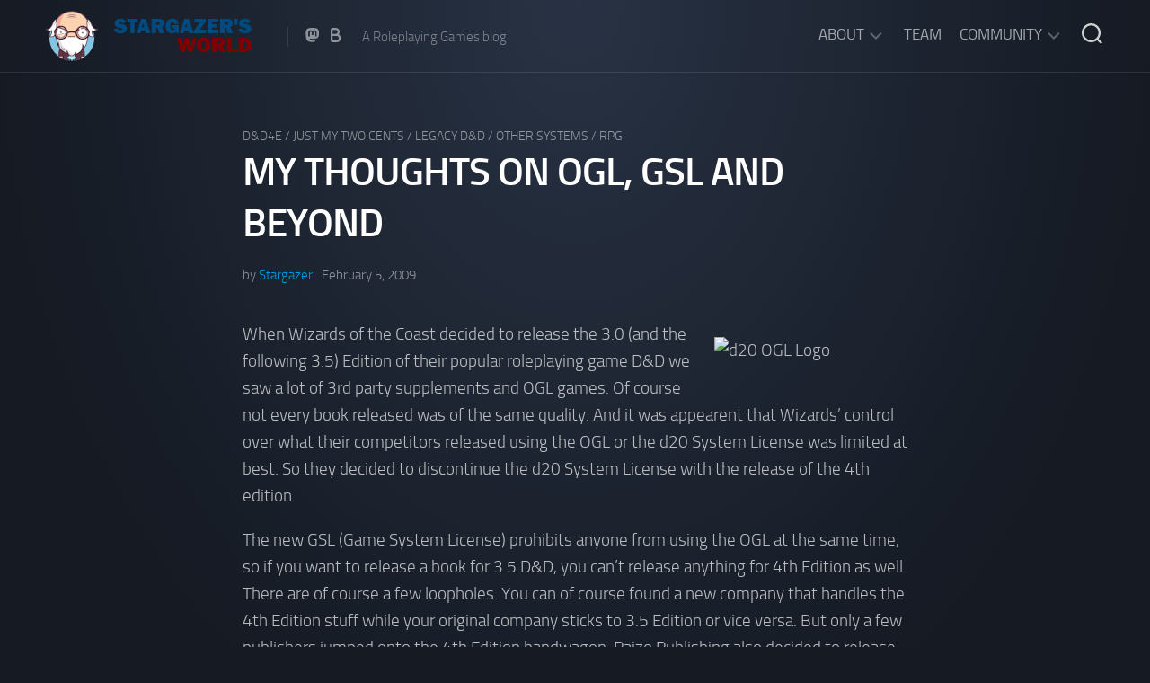

--- FILE ---
content_type: text/html; charset=UTF-8
request_url: https://stargazersworld.com/2009/02/05/my-thoughts-on-ogl-gsl-and-beyond/
body_size: 84538
content:
<!DOCTYPE html> 
<html class="no-js" lang="en-US">

<head>
	<meta charset="UTF-8">
	<meta name="viewport" content="width=device-width, initial-scale=1.0">
	<link rel="profile" href="https://gmpg.org/xfn/11">
		<link rel="pingback" href="https://stargazersworld.com/wordpress/xmlrpc.php">
		
	<title>My thoughts on OGL, GSL and beyond &#8211; Stargazer&#039;s World</title>
<meta name='robots' content='max-image-preview:large' />
<script>document.documentElement.className = document.documentElement.className.replace("no-js","js");</script>
<link rel="alternate" type="application/rss+xml" title="Stargazer&#039;s World &raquo; Feed" href="https://stargazersworld.com/feed/" />
<link rel="alternate" type="application/rss+xml" title="Stargazer&#039;s World &raquo; Comments Feed" href="https://stargazersworld.com/comments/feed/" />
<link rel="alternate" type="application/rss+xml" title="Stargazer&#039;s World &raquo; My thoughts on OGL, GSL and beyond Comments Feed" href="https://stargazersworld.com/2009/02/05/my-thoughts-on-ogl-gsl-and-beyond/feed/" />
<link rel="alternate" title="oEmbed (JSON)" type="application/json+oembed" href="https://stargazersworld.com/wp-json/oembed/1.0/embed?url=https%3A%2F%2Fstargazersworld.com%2F2009%2F02%2F05%2Fmy-thoughts-on-ogl-gsl-and-beyond%2F" />
<link rel="alternate" title="oEmbed (XML)" type="text/xml+oembed" href="https://stargazersworld.com/wp-json/oembed/1.0/embed?url=https%3A%2F%2Fstargazersworld.com%2F2009%2F02%2F05%2Fmy-thoughts-on-ogl-gsl-and-beyond%2F&#038;format=xml" />
<style id='wp-img-auto-sizes-contain-inline-css' type='text/css'>
img:is([sizes=auto i],[sizes^="auto," i]){contain-intrinsic-size:3000px 1500px}
/*# sourceURL=wp-img-auto-sizes-contain-inline-css */
</style>
<link rel='stylesheet' id='crayon-css' href='https://stargazersworld.com/wordpress/wp-content/plugins/crayon-syntax-highlighter/css/min/crayon.min.css?ver=_2.7.2_beta' type='text/css' media='all' />
<style id='wp-emoji-styles-inline-css' type='text/css'>

	img.wp-smiley, img.emoji {
		display: inline !important;
		border: none !important;
		box-shadow: none !important;
		height: 1em !important;
		width: 1em !important;
		margin: 0 0.07em !important;
		vertical-align: -0.1em !important;
		background: none !important;
		padding: 0 !important;
	}
/*# sourceURL=wp-emoji-styles-inline-css */
</style>
<style id='wp-block-library-inline-css' type='text/css'>
:root{--wp-block-synced-color:#7a00df;--wp-block-synced-color--rgb:122,0,223;--wp-bound-block-color:var(--wp-block-synced-color);--wp-editor-canvas-background:#ddd;--wp-admin-theme-color:#007cba;--wp-admin-theme-color--rgb:0,124,186;--wp-admin-theme-color-darker-10:#006ba1;--wp-admin-theme-color-darker-10--rgb:0,107,160.5;--wp-admin-theme-color-darker-20:#005a87;--wp-admin-theme-color-darker-20--rgb:0,90,135;--wp-admin-border-width-focus:2px}@media (min-resolution:192dpi){:root{--wp-admin-border-width-focus:1.5px}}.wp-element-button{cursor:pointer}:root .has-very-light-gray-background-color{background-color:#eee}:root .has-very-dark-gray-background-color{background-color:#313131}:root .has-very-light-gray-color{color:#eee}:root .has-very-dark-gray-color{color:#313131}:root .has-vivid-green-cyan-to-vivid-cyan-blue-gradient-background{background:linear-gradient(135deg,#00d084,#0693e3)}:root .has-purple-crush-gradient-background{background:linear-gradient(135deg,#34e2e4,#4721fb 50%,#ab1dfe)}:root .has-hazy-dawn-gradient-background{background:linear-gradient(135deg,#faaca8,#dad0ec)}:root .has-subdued-olive-gradient-background{background:linear-gradient(135deg,#fafae1,#67a671)}:root .has-atomic-cream-gradient-background{background:linear-gradient(135deg,#fdd79a,#004a59)}:root .has-nightshade-gradient-background{background:linear-gradient(135deg,#330968,#31cdcf)}:root .has-midnight-gradient-background{background:linear-gradient(135deg,#020381,#2874fc)}:root{--wp--preset--font-size--normal:16px;--wp--preset--font-size--huge:42px}.has-regular-font-size{font-size:1em}.has-larger-font-size{font-size:2.625em}.has-normal-font-size{font-size:var(--wp--preset--font-size--normal)}.has-huge-font-size{font-size:var(--wp--preset--font-size--huge)}:root .has-text-align-center{text-align:center}:root .has-text-align-left{text-align:left}:root .has-text-align-right{text-align:right}.has-fit-text{white-space:nowrap!important}#end-resizable-editor-section{display:none}.aligncenter{clear:both}.items-justified-left{justify-content:flex-start}.items-justified-center{justify-content:center}.items-justified-right{justify-content:flex-end}.items-justified-space-between{justify-content:space-between}.screen-reader-text{word-wrap:normal!important;border:0;clip-path:inset(50%);height:1px;margin:-1px;overflow:hidden;padding:0;position:absolute;width:1px}.screen-reader-text:focus{background-color:#ddd;clip-path:none;color:#444;display:block;font-size:1em;height:auto;left:5px;line-height:normal;padding:15px 23px 14px;text-decoration:none;top:5px;width:auto;z-index:100000}html :where(.has-border-color){border-style:solid}html :where([style*=border-top-color]){border-top-style:solid}html :where([style*=border-right-color]){border-right-style:solid}html :where([style*=border-bottom-color]){border-bottom-style:solid}html :where([style*=border-left-color]){border-left-style:solid}html :where([style*=border-width]){border-style:solid}html :where([style*=border-top-width]){border-top-style:solid}html :where([style*=border-right-width]){border-right-style:solid}html :where([style*=border-bottom-width]){border-bottom-style:solid}html :where([style*=border-left-width]){border-left-style:solid}html :where(img[class*=wp-image-]){height:auto;max-width:100%}:where(figure){margin:0 0 1em}html :where(.is-position-sticky){--wp-admin--admin-bar--position-offset:var(--wp-admin--admin-bar--height,0px)}@media screen and (max-width:600px){html :where(.is-position-sticky){--wp-admin--admin-bar--position-offset:0px}}

/*# sourceURL=wp-block-library-inline-css */
</style><style id='global-styles-inline-css' type='text/css'>
:root{--wp--preset--aspect-ratio--square: 1;--wp--preset--aspect-ratio--4-3: 4/3;--wp--preset--aspect-ratio--3-4: 3/4;--wp--preset--aspect-ratio--3-2: 3/2;--wp--preset--aspect-ratio--2-3: 2/3;--wp--preset--aspect-ratio--16-9: 16/9;--wp--preset--aspect-ratio--9-16: 9/16;--wp--preset--color--black: #000000;--wp--preset--color--cyan-bluish-gray: #abb8c3;--wp--preset--color--white: #ffffff;--wp--preset--color--pale-pink: #f78da7;--wp--preset--color--vivid-red: #cf2e2e;--wp--preset--color--luminous-vivid-orange: #ff6900;--wp--preset--color--luminous-vivid-amber: #fcb900;--wp--preset--color--light-green-cyan: #7bdcb5;--wp--preset--color--vivid-green-cyan: #00d084;--wp--preset--color--pale-cyan-blue: #8ed1fc;--wp--preset--color--vivid-cyan-blue: #0693e3;--wp--preset--color--vivid-purple: #9b51e0;--wp--preset--gradient--vivid-cyan-blue-to-vivid-purple: linear-gradient(135deg,rgb(6,147,227) 0%,rgb(155,81,224) 100%);--wp--preset--gradient--light-green-cyan-to-vivid-green-cyan: linear-gradient(135deg,rgb(122,220,180) 0%,rgb(0,208,130) 100%);--wp--preset--gradient--luminous-vivid-amber-to-luminous-vivid-orange: linear-gradient(135deg,rgb(252,185,0) 0%,rgb(255,105,0) 100%);--wp--preset--gradient--luminous-vivid-orange-to-vivid-red: linear-gradient(135deg,rgb(255,105,0) 0%,rgb(207,46,46) 100%);--wp--preset--gradient--very-light-gray-to-cyan-bluish-gray: linear-gradient(135deg,rgb(238,238,238) 0%,rgb(169,184,195) 100%);--wp--preset--gradient--cool-to-warm-spectrum: linear-gradient(135deg,rgb(74,234,220) 0%,rgb(151,120,209) 20%,rgb(207,42,186) 40%,rgb(238,44,130) 60%,rgb(251,105,98) 80%,rgb(254,248,76) 100%);--wp--preset--gradient--blush-light-purple: linear-gradient(135deg,rgb(255,206,236) 0%,rgb(152,150,240) 100%);--wp--preset--gradient--blush-bordeaux: linear-gradient(135deg,rgb(254,205,165) 0%,rgb(254,45,45) 50%,rgb(107,0,62) 100%);--wp--preset--gradient--luminous-dusk: linear-gradient(135deg,rgb(255,203,112) 0%,rgb(199,81,192) 50%,rgb(65,88,208) 100%);--wp--preset--gradient--pale-ocean: linear-gradient(135deg,rgb(255,245,203) 0%,rgb(182,227,212) 50%,rgb(51,167,181) 100%);--wp--preset--gradient--electric-grass: linear-gradient(135deg,rgb(202,248,128) 0%,rgb(113,206,126) 100%);--wp--preset--gradient--midnight: linear-gradient(135deg,rgb(2,3,129) 0%,rgb(40,116,252) 100%);--wp--preset--font-size--small: 13px;--wp--preset--font-size--medium: 20px;--wp--preset--font-size--large: 36px;--wp--preset--font-size--x-large: 42px;--wp--preset--spacing--20: 0.44rem;--wp--preset--spacing--30: 0.67rem;--wp--preset--spacing--40: 1rem;--wp--preset--spacing--50: 1.5rem;--wp--preset--spacing--60: 2.25rem;--wp--preset--spacing--70: 3.38rem;--wp--preset--spacing--80: 5.06rem;--wp--preset--shadow--natural: 6px 6px 9px rgba(0, 0, 0, 0.2);--wp--preset--shadow--deep: 12px 12px 50px rgba(0, 0, 0, 0.4);--wp--preset--shadow--sharp: 6px 6px 0px rgba(0, 0, 0, 0.2);--wp--preset--shadow--outlined: 6px 6px 0px -3px rgb(255, 255, 255), 6px 6px rgb(0, 0, 0);--wp--preset--shadow--crisp: 6px 6px 0px rgb(0, 0, 0);}:where(.is-layout-flex){gap: 0.5em;}:where(.is-layout-grid){gap: 0.5em;}body .is-layout-flex{display: flex;}.is-layout-flex{flex-wrap: wrap;align-items: center;}.is-layout-flex > :is(*, div){margin: 0;}body .is-layout-grid{display: grid;}.is-layout-grid > :is(*, div){margin: 0;}:where(.wp-block-columns.is-layout-flex){gap: 2em;}:where(.wp-block-columns.is-layout-grid){gap: 2em;}:where(.wp-block-post-template.is-layout-flex){gap: 1.25em;}:where(.wp-block-post-template.is-layout-grid){gap: 1.25em;}.has-black-color{color: var(--wp--preset--color--black) !important;}.has-cyan-bluish-gray-color{color: var(--wp--preset--color--cyan-bluish-gray) !important;}.has-white-color{color: var(--wp--preset--color--white) !important;}.has-pale-pink-color{color: var(--wp--preset--color--pale-pink) !important;}.has-vivid-red-color{color: var(--wp--preset--color--vivid-red) !important;}.has-luminous-vivid-orange-color{color: var(--wp--preset--color--luminous-vivid-orange) !important;}.has-luminous-vivid-amber-color{color: var(--wp--preset--color--luminous-vivid-amber) !important;}.has-light-green-cyan-color{color: var(--wp--preset--color--light-green-cyan) !important;}.has-vivid-green-cyan-color{color: var(--wp--preset--color--vivid-green-cyan) !important;}.has-pale-cyan-blue-color{color: var(--wp--preset--color--pale-cyan-blue) !important;}.has-vivid-cyan-blue-color{color: var(--wp--preset--color--vivid-cyan-blue) !important;}.has-vivid-purple-color{color: var(--wp--preset--color--vivid-purple) !important;}.has-black-background-color{background-color: var(--wp--preset--color--black) !important;}.has-cyan-bluish-gray-background-color{background-color: var(--wp--preset--color--cyan-bluish-gray) !important;}.has-white-background-color{background-color: var(--wp--preset--color--white) !important;}.has-pale-pink-background-color{background-color: var(--wp--preset--color--pale-pink) !important;}.has-vivid-red-background-color{background-color: var(--wp--preset--color--vivid-red) !important;}.has-luminous-vivid-orange-background-color{background-color: var(--wp--preset--color--luminous-vivid-orange) !important;}.has-luminous-vivid-amber-background-color{background-color: var(--wp--preset--color--luminous-vivid-amber) !important;}.has-light-green-cyan-background-color{background-color: var(--wp--preset--color--light-green-cyan) !important;}.has-vivid-green-cyan-background-color{background-color: var(--wp--preset--color--vivid-green-cyan) !important;}.has-pale-cyan-blue-background-color{background-color: var(--wp--preset--color--pale-cyan-blue) !important;}.has-vivid-cyan-blue-background-color{background-color: var(--wp--preset--color--vivid-cyan-blue) !important;}.has-vivid-purple-background-color{background-color: var(--wp--preset--color--vivid-purple) !important;}.has-black-border-color{border-color: var(--wp--preset--color--black) !important;}.has-cyan-bluish-gray-border-color{border-color: var(--wp--preset--color--cyan-bluish-gray) !important;}.has-white-border-color{border-color: var(--wp--preset--color--white) !important;}.has-pale-pink-border-color{border-color: var(--wp--preset--color--pale-pink) !important;}.has-vivid-red-border-color{border-color: var(--wp--preset--color--vivid-red) !important;}.has-luminous-vivid-orange-border-color{border-color: var(--wp--preset--color--luminous-vivid-orange) !important;}.has-luminous-vivid-amber-border-color{border-color: var(--wp--preset--color--luminous-vivid-amber) !important;}.has-light-green-cyan-border-color{border-color: var(--wp--preset--color--light-green-cyan) !important;}.has-vivid-green-cyan-border-color{border-color: var(--wp--preset--color--vivid-green-cyan) !important;}.has-pale-cyan-blue-border-color{border-color: var(--wp--preset--color--pale-cyan-blue) !important;}.has-vivid-cyan-blue-border-color{border-color: var(--wp--preset--color--vivid-cyan-blue) !important;}.has-vivid-purple-border-color{border-color: var(--wp--preset--color--vivid-purple) !important;}.has-vivid-cyan-blue-to-vivid-purple-gradient-background{background: var(--wp--preset--gradient--vivid-cyan-blue-to-vivid-purple) !important;}.has-light-green-cyan-to-vivid-green-cyan-gradient-background{background: var(--wp--preset--gradient--light-green-cyan-to-vivid-green-cyan) !important;}.has-luminous-vivid-amber-to-luminous-vivid-orange-gradient-background{background: var(--wp--preset--gradient--luminous-vivid-amber-to-luminous-vivid-orange) !important;}.has-luminous-vivid-orange-to-vivid-red-gradient-background{background: var(--wp--preset--gradient--luminous-vivid-orange-to-vivid-red) !important;}.has-very-light-gray-to-cyan-bluish-gray-gradient-background{background: var(--wp--preset--gradient--very-light-gray-to-cyan-bluish-gray) !important;}.has-cool-to-warm-spectrum-gradient-background{background: var(--wp--preset--gradient--cool-to-warm-spectrum) !important;}.has-blush-light-purple-gradient-background{background: var(--wp--preset--gradient--blush-light-purple) !important;}.has-blush-bordeaux-gradient-background{background: var(--wp--preset--gradient--blush-bordeaux) !important;}.has-luminous-dusk-gradient-background{background: var(--wp--preset--gradient--luminous-dusk) !important;}.has-pale-ocean-gradient-background{background: var(--wp--preset--gradient--pale-ocean) !important;}.has-electric-grass-gradient-background{background: var(--wp--preset--gradient--electric-grass) !important;}.has-midnight-gradient-background{background: var(--wp--preset--gradient--midnight) !important;}.has-small-font-size{font-size: var(--wp--preset--font-size--small) !important;}.has-medium-font-size{font-size: var(--wp--preset--font-size--medium) !important;}.has-large-font-size{font-size: var(--wp--preset--font-size--large) !important;}.has-x-large-font-size{font-size: var(--wp--preset--font-size--x-large) !important;}
/*# sourceURL=global-styles-inline-css */
</style>

<style id='classic-theme-styles-inline-css' type='text/css'>
.wp-block-button__link{background-color:#32373c;border-radius:9999px;box-shadow:none;color:#fff;font-size:1.125em;padding:calc(.667em + 2px) calc(1.333em + 2px);text-decoration:none}.wp-block-file__button{background:#32373c;color:#fff}.wp-block-accordion-heading{margin:0}.wp-block-accordion-heading__toggle{background-color:inherit!important;color:inherit!important}.wp-block-accordion-heading__toggle:not(:focus-visible){outline:none}.wp-block-accordion-heading__toggle:focus,.wp-block-accordion-heading__toggle:hover{background-color:inherit!important;border:none;box-shadow:none;color:inherit;padding:var(--wp--preset--spacing--20,1em) 0;text-decoration:none}.wp-block-accordion-heading__toggle:focus-visible{outline:auto;outline-offset:0}
/*# sourceURL=https://stargazersworld.com/wordpress/wp-content/plugins/gutenberg/build/styles/block-library/classic.css */
</style>
<link rel='stylesheet' id='mpp_gutenberg-css' href='https://stargazersworld.com/wordpress/wp-content/plugins/profile-builder/add-ons-free/user-profile-picture/dist/blocks.style.build.css?ver=2.6.0' type='text/css' media='all' />
<link rel='stylesheet' id='incolor-style-css' href='https://stargazersworld.com/wordpress/wp-content/themes/incolor/style.css?ver=6.9' type='text/css' media='all' />
<link rel='stylesheet' id='incolor-responsive-css' href='https://stargazersworld.com/wordpress/wp-content/themes/incolor/responsive.css?ver=6.9' type='text/css' media='all' />
<link rel='stylesheet' id='incolor-font-awesome-css' href='https://stargazersworld.com/wordpress/wp-content/themes/incolor/fonts/all.min.css?ver=6.9' type='text/css' media='all' />
<link rel='stylesheet' id='slb_core-css' href='https://stargazersworld.com/wordpress/wp-content/plugins/simple-lightbox/client/css/app.css?ver=2.9.4' type='text/css' media='all' />
<link rel='stylesheet' id='wppb_stylesheet-css' href='https://stargazersworld.com/wordpress/wp-content/plugins/profile-builder/assets/css/style-front-end.css?ver=3.15.2' type='text/css' media='all' />
<script type="text/javascript" src="https://stargazersworld.com/wordpress/wp-includes/js/jquery/jquery.min.js?ver=3.7.1" id="jquery-core-js"></script>
<script type="text/javascript" src="https://stargazersworld.com/wordpress/wp-includes/js/jquery/jquery-migrate.min.js?ver=3.4.1" id="jquery-migrate-js"></script>
<script type="text/javascript" id="crayon_js-js-extra">
/* <![CDATA[ */
var CrayonSyntaxSettings = {"version":"_2.7.2_beta","is_admin":"0","ajaxurl":"https://stargazersworld.com/wordpress/wp-admin/admin-ajax.php","prefix":"crayon-","setting":"crayon-setting","selected":"crayon-setting-selected","changed":"crayon-setting-changed","special":"crayon-setting-special","orig_value":"data-orig-value","debug":""};
var CrayonSyntaxStrings = {"copy":"Press %s to Copy, %s to Paste","minimize":"Click To Expand Code"};
//# sourceURL=crayon_js-js-extra
/* ]]> */
</script>
<script type="text/javascript" src="https://stargazersworld.com/wordpress/wp-content/plugins/crayon-syntax-highlighter/js/min/crayon.min.js?ver=_2.7.2_beta" id="crayon_js-js"></script>
<script type="text/javascript" src="https://stargazersworld.com/wordpress/wp-content/themes/incolor/js/slick.min.js?ver=6.9" id="incolor-slick-js"></script>
<link rel="https://api.w.org/" href="https://stargazersworld.com/wp-json/" /><link rel="alternate" title="JSON" type="application/json" href="https://stargazersworld.com/wp-json/wp/v2/posts/610" /><link rel="EditURI" type="application/rsd+xml" title="RSD" href="https://stargazersworld.com/wordpress/xmlrpc.php?rsd" />
<meta name="generator" content="WordPress 6.9" />
<link rel="canonical" href="https://stargazersworld.com/2009/02/05/my-thoughts-on-ogl-gsl-and-beyond/" />
<link rel='shortlink' href='https://stargazersworld.com/?p=610' />
<!-- HFCM by 99 Robots - Snippet # 1: Mastodon -->
<link rel="me" href="https://dice.camp/@LordStargazer">
<!-- /end HFCM by 99 Robots -->
<style type="text/css">
.avatar {vertical-align:middle; margin-right:5px;}
.credit {font-size: 50%;}
</style>
		<link rel="icon" href="https://stargazersworld.com/wordpress/wp-content/uploads/2021/12/cropped-109748627_2766647866899454_3391340902339927156_n-48x48.jpg" sizes="32x32" />
<link rel="icon" href="https://stargazersworld.com/wordpress/wp-content/uploads/2021/12/cropped-109748627_2766647866899454_3391340902339927156_n-200x200.jpg" sizes="192x192" />
<link rel="apple-touch-icon" href="https://stargazersworld.com/wordpress/wp-content/uploads/2021/12/cropped-109748627_2766647866899454_3391340902339927156_n-200x200.jpg" />
<meta name="msapplication-TileImage" content="https://stargazersworld.com/wordpress/wp-content/uploads/2021/12/cropped-109748627_2766647866899454_3391340902339927156_n-300x300.jpg" />
<style id="kirki-inline-styles"></style></head>

<body class="wp-singular post-template-default single single-post postid-610 single-format-standard wp-custom-logo wp-theme-incolor col-1c full-width mobile-menu skew-active logged-out">


<a class="skip-link screen-reader-text" href="#page">Skip to content</a>

<div id="wrapper">

	<div id="wrapper-bg"></div>
	
	<header id="header" class="hide-on-scroll-down nav-menu-dropdown-left">

		<div class="group pad">
			<p class="site-title"><a href="https://stargazersworld.com/" rel="home"><img src="https://stargazersworld.com/wordpress/wp-content/uploads/2024/07/sgw250.png" alt="Stargazer&#039;s World"></a></p>
							<ul class="social-links"><li><a rel="nofollow" class="social-tooltip" title="Mastodon" href="https://social.vivaldi.net/@LordStargazer" ><i class="fab fa-mastodon" ></i></a></li><li><a rel="nofollow" class="social-tooltip" title="Blue Sky" href="https://bsky.app/profile/lordstargazer.com" ><i class="fab fa-b" ></i></a></li></ul>										<p class="site-description">A Roleplaying Games blog</p>
						
			<div id="header-right">
			
									<div id="wrap-nav-header" class="wrap-nav">
								<nav id="nav-header-nav" class="main-navigation nav-menu">
			<button class="menu-toggle" aria-controls="primary-menu" aria-expanded="false">
				<span class="screen-reader-text">Expand Menu</span><div class="menu-toggle-icon"><span></span><span></span><span></span></div>			</button>
			<div class="menu-main-container"><ul id="nav-header" class="menu"><li id="menu-item-6900" class="menu-item menu-item-type-custom menu-item-object-custom menu-item-has-children menu-item-6900"><span class="menu-item-wrapper has-arrow"><a href="#">About</a><button onClick="alxMediaMenu.toggleItem(this)"><span class="screen-reader-text">Toggle Child Menu</span><svg class="svg-icon" aria-hidden="true" role="img" focusable="false" xmlns="http://www.w3.org/2000/svg" width="14" height="8" viewBox="0 0 20 12"><polygon fill="" fill-rule="evenodd" points="1319.899 365.778 1327.678 358 1329.799 360.121 1319.899 370.021 1310 360.121 1312.121 358" transform="translate(-1310 -358)"></polygon></svg></button></span>
<ul class="sub-menu">
	<li id="menu-item-6894" class="menu-item menu-item-type-post_type menu-item-object-page menu-item-6894"><span class="menu-item-wrapper"><a href="https://stargazersworld.com/about/">About SGW</a></span></li>
	<li id="menu-item-6893" class="menu-item menu-item-type-post_type menu-item-object-page menu-item-6893"><span class="menu-item-wrapper"><a href="https://stargazersworld.com/about/legal-information/">Legal Information</a></span></li>
	<li id="menu-item-15019" class="menu-item menu-item-type-post_type menu-item-object-page menu-item-15019"><span class="menu-item-wrapper"><a href="https://stargazersworld.com/about/privacy-policy/">Privacy Policy</a></span></li>
</ul>
</li>
<li id="menu-item-6891" class="menu-item menu-item-type-post_type menu-item-object-page menu-item-6891"><span class="menu-item-wrapper"><a href="https://stargazersworld.com/about/team/">Team</a></span></li>
<li id="menu-item-6896" class="menu-item menu-item-type-custom menu-item-object-custom menu-item-has-children menu-item-6896"><span class="menu-item-wrapper has-arrow"><a href="#">Community</a><button onClick="alxMediaMenu.toggleItem(this)"><span class="screen-reader-text">Toggle Child Menu</span><svg class="svg-icon" aria-hidden="true" role="img" focusable="false" xmlns="http://www.w3.org/2000/svg" width="14" height="8" viewBox="0 0 20 12"><polygon fill="" fill-rule="evenodd" points="1319.899 365.778 1327.678 358 1329.799 360.121 1319.899 370.021 1310 360.121 1312.121 358" transform="translate(-1310 -358)"></polygon></svg></button></span>
<ul class="sub-menu">
	<li id="menu-item-6890" class="menu-item menu-item-type-post_type menu-item-object-page menu-item-6890"><span class="menu-item-wrapper"><a href="https://stargazersworld.com/discord/">Discord chat</a></span></li>
</ul>
</li>
</ul></div>		</nav>
							</div>
								
									<div id="wrap-nav-mobile" class="wrap-nav">
								<nav id="nav-mobile-nav" class="main-navigation nav-menu">
			<button class="menu-toggle" aria-controls="primary-menu" aria-expanded="false">
				<span class="screen-reader-text">Expand Menu</span><div class="menu-toggle-icon"><span></span><span></span><span></span></div>			</button>
			<div class="menu-main-container"><ul id="nav-mobile" class="menu"><li class="menu-item menu-item-type-custom menu-item-object-custom menu-item-has-children menu-item-6900"><span class="menu-item-wrapper has-arrow"><a href="#">About</a><button onClick="alxMediaMenu.toggleItem(this)"><span class="screen-reader-text">Toggle Child Menu</span><svg class="svg-icon" aria-hidden="true" role="img" focusable="false" xmlns="http://www.w3.org/2000/svg" width="14" height="8" viewBox="0 0 20 12"><polygon fill="" fill-rule="evenodd" points="1319.899 365.778 1327.678 358 1329.799 360.121 1319.899 370.021 1310 360.121 1312.121 358" transform="translate(-1310 -358)"></polygon></svg></button></span>
<ul class="sub-menu">
	<li class="menu-item menu-item-type-post_type menu-item-object-page menu-item-6894"><span class="menu-item-wrapper"><a href="https://stargazersworld.com/about/">About SGW</a></span></li>
	<li class="menu-item menu-item-type-post_type menu-item-object-page menu-item-6893"><span class="menu-item-wrapper"><a href="https://stargazersworld.com/about/legal-information/">Legal Information</a></span></li>
	<li class="menu-item menu-item-type-post_type menu-item-object-page menu-item-15019"><span class="menu-item-wrapper"><a href="https://stargazersworld.com/about/privacy-policy/">Privacy Policy</a></span></li>
</ul>
</li>
<li class="menu-item menu-item-type-post_type menu-item-object-page menu-item-6891"><span class="menu-item-wrapper"><a href="https://stargazersworld.com/about/team/">Team</a></span></li>
<li class="menu-item menu-item-type-custom menu-item-object-custom menu-item-has-children menu-item-6896"><span class="menu-item-wrapper has-arrow"><a href="#">Community</a><button onClick="alxMediaMenu.toggleItem(this)"><span class="screen-reader-text">Toggle Child Menu</span><svg class="svg-icon" aria-hidden="true" role="img" focusable="false" xmlns="http://www.w3.org/2000/svg" width="14" height="8" viewBox="0 0 20 12"><polygon fill="" fill-rule="evenodd" points="1319.899 365.778 1327.678 358 1329.799 360.121 1319.899 370.021 1310 360.121 1312.121 358" transform="translate(-1310 -358)"></polygon></svg></button></span>
<ul class="sub-menu">
	<li class="menu-item menu-item-type-post_type menu-item-object-page menu-item-6890"><span class="menu-item-wrapper"><a href="https://stargazersworld.com/discord/">Discord chat</a></span></li>
</ul>
</li>
</ul></div>		</nav>
							</div>
								
									<div class="search-trap-focus">
						<button class="toggle-search">
							<svg class="svg-icon" id="svg-search" aria-hidden="true" role="img" focusable="false" xmlns="http://www.w3.org/2000/svg" width="23" height="23" viewBox="0 0 23 23"><path d="M38.710696,48.0601792 L43,52.3494831 L41.3494831,54 L37.0601792,49.710696 C35.2632422,51.1481185 32.9839107,52.0076499 30.5038249,52.0076499 C24.7027226,52.0076499 20,47.3049272 20,41.5038249 C20,35.7027226 24.7027226,31 30.5038249,31 C36.3049272,31 41.0076499,35.7027226 41.0076499,41.5038249 C41.0076499,43.9839107 40.1481185,46.2632422 38.710696,48.0601792 Z M36.3875844,47.1716785 C37.8030221,45.7026647 38.6734666,43.7048964 38.6734666,41.5038249 C38.6734666,36.9918565 35.0157934,33.3341833 30.5038249,33.3341833 C25.9918565,33.3341833 22.3341833,36.9918565 22.3341833,41.5038249 C22.3341833,46.0157934 25.9918565,49.6734666 30.5038249,49.6734666 C32.7048964,49.6734666 34.7026647,48.8030221 36.1716785,47.3875844 C36.2023931,47.347638 36.2360451,47.3092237 36.2726343,47.2726343 C36.3092237,47.2360451 36.347638,47.2023931 36.3875844,47.1716785 Z" transform="translate(-20 -31)"></path></svg>
							<svg class="svg-icon" id="svg-close" aria-hidden="true" role="img" focusable="false" xmlns="http://www.w3.org/2000/svg" width="23" height="23" viewBox="0 0 16 16"><polygon fill="" fill-rule="evenodd" points="6.852 7.649 .399 1.195 1.445 .149 7.899 6.602 14.352 .149 15.399 1.195 8.945 7.649 15.399 14.102 14.352 15.149 7.899 8.695 1.445 15.149 .399 14.102"></polygon></svg>
						</button>
						<div class="search-expand">
							<div class="search-expand-inner">
								<form method="get" class="searchform themeform" action="https://stargazersworld.com/">
	<div>
		<input type="text" class="search" name="s" onblur="if(this.value=='')this.value='To search type and hit enter';" onfocus="if(this.value=='To search type and hit enter')this.value='';" value="To search type and hit enter" />
	</div>
</form>							</div>
						</div>
					</div>
							
			</div>
		</div>
		
	</header><!--/#header-->
	
		
	

	
	<div class="container" id="page">
		<div class="container-inner">			
			<div class="main">
				<div class="main-inner group">

<div class="content">
	
			
		<article id="post-610" class="post-610 post type-post status-publish format-standard hentry category-dnd4e category-just-my-two-cents category-legacy-dd category-other-systems category-rpg">

			<header class="entry-header group">
				<div class="entry-category"><a href="https://stargazersworld.com/category/dnd4e/" rel="category tag">D&amp;D4e</a> / <a href="https://stargazersworld.com/category/news/just-my-two-cents/" rel="category tag">Just my two cents</a> / <a href="https://stargazersworld.com/category/legacy-dd/" rel="category tag">Legacy D&amp;D</a> / <a href="https://stargazersworld.com/category/other-systems/" rel="category tag">Other Systems</a> / <a href="https://stargazersworld.com/category/rpg/" rel="category tag">RPG</a></div>
				<h1 class="entry-title">My thoughts on OGL, GSL and beyond</h1>
				<div class="entry-byline">
					<span class="entry-author">by <a href="https://stargazersworld.com/author/admin/" title="Posts by Stargazer" rel="author">Stargazer</a></span>
					<span class="entry-date">February 5, 2009</span>
									</div>
				
			</header>
			
			<div class="entry-media">
																</div>
			<div class="entry-content">
				<div class="entry themeform">	
					<p><img decoding="async" class="alignright size-full wp-image-612" title="d20 OGL Logo" src="https://www.stargazersworld.com/wordpress/wp-content/uploads/2009/02/d20oglogo.jpg" alt="d20 OGL Logo" width="215" height="157" />When Wizards of the Coast decided to release the 3.0 (and the following 3.5) Edition of their popular roleplaying game D&amp;D we saw a lot of 3rd party supplements and OGL games. Of course not every book released was of the same quality. And it was appearent that Wizards&#8217; control over what their competitors released using the OGL or the d20 System License was limited at best. So they decided to discontinue the d20 System License with the release of the 4th edition.</p>
<p>The new GSL (Game System License) prohibits anyone from using the OGL at the same time, so if you want to release a book for 3.5 D&amp;D, you can&#8217;t release anything for 4th Edition as well. There are of course a few loopholes. You can of course found a new company that handles the 4th Edition stuff while your original company sticks to 3.5 Edition or vice versa. But only a few publishers jumped onto the 4th Edition bandwagon. Paizo Publishing also decided to release an updated version of the 3.5 edition under the name &#8220;Pathfinder Roleplaying Game&#8221; that should be almost 100% compatible to every other OGL material.</p>
<p>One thing is clear: the OGL has brought us a lot of great games and supplements (and quite a few very bad ones), it&#8217;s much easier now for us fans (and bloggers) to write up some new class, race, rule etc. without being in a legal grey area all the time. But the 4th Edition changed all that. When a blogger now posts his homebrew 4E campaign, some rules he came up with etc., he or she is in a legal grey area all the time. Wizards has promised us a fan site policy but it hasn&#8217;t been released yet.</p>
<p>In my opinion the OGL was a step in the right direction, but it has not gone far enough. What the community needs is a popular game backed by a large company (or several smaller ones) that is released under Creative Commons preferably of the Attribution-Share Alike (see license <a href="http://creativecommons.org/licenses/by-sa/3.0/">here</a>) variety. We all have witnessed how Open Source Software has enriched our daily internet lives. If you need a good browser software, office package, blogging software, etc. you can get it on the net for free and if you are technically-adapt you can even give something back by contributing to the code. </p>
<p>I am sure something like this could work in the RPG business too. And I am sure it would help to bring more people to the hobby than ever before. When D&amp;D 3.0 was still young I noticed that a lot of people started to use it just to be able to play in all that cool and new settings released by 3rd party publishers. Or they used the SRD to play it totally for free using their homebrew settings. OGL is there too stay but having a set of rules with a less limiting license would benefit us all.</p>
<p>Some companies have made steps in the right direction, FUDGE and FATE used the OGL, Savage Worlds has a pretty nice Fan Works Policy and in the last years a few people have decided to release their games under the CC. But those are mostly games written by fans and they are not as popular as D&amp;D, Savage Worlds and some others. And in my opinion having a almost totally free system for all of us to play with would be a great boon. I am still hoping for an Open D6 System (the one WEG hinted at) released under CC&#8230;</p>
<p>What are your thoughts on the subject? Would you be interested in a truely free game system? Or are you happy with the several OGL games and fan site policies?</p>
										<div class="clear"></div>				
				</div><!--/.entry-->
			</div>
			<div class="entry-footer group">
				
								
				<div class="clear"></div>
				
									<div class="author-bio">
						<div class="bio-avatar"><img width="128" height="128" src="https://stargazersworld.com/wordpress/wp-content/uploads/2021/12/cropped-109748627_2766647866899454_3391340902339927156_n-150x150.jpg" class="avatar avatar-128 photo" alt="" decoding="async" srcset="https://stargazersworld.com/wordpress/wp-content/uploads/2021/12/cropped-109748627_2766647866899454_3391340902339927156_n-150x150.jpg 150w, https://stargazersworld.com/wordpress/wp-content/uploads/2021/12/cropped-109748627_2766647866899454_3391340902339927156_n-300x300.jpg 300w, https://stargazersworld.com/wordpress/wp-content/uploads/2021/12/cropped-109748627_2766647866899454_3391340902339927156_n-200x200.jpg 200w, https://stargazersworld.com/wordpress/wp-content/uploads/2021/12/cropped-109748627_2766647866899454_3391340902339927156_n-24x24.jpg 24w, https://stargazersworld.com/wordpress/wp-content/uploads/2021/12/cropped-109748627_2766647866899454_3391340902339927156_n-48x48.jpg 48w, https://stargazersworld.com/wordpress/wp-content/uploads/2021/12/cropped-109748627_2766647866899454_3391340902339927156_n-96x96.jpg 96w, https://stargazersworld.com/wordpress/wp-content/uploads/2021/12/cropped-109748627_2766647866899454_3391340902339927156_n.jpg 512w" sizes="(max-width: 128px) 100vw, 128px" /></div>
						<p class="bio-name">Stargazer</p>
						<p class="bio-desc">Michael Wolf is a German games designer and enthusiast best known for his English language role-playing games blog, Stargazer's World, and for creating the free rules-light medieval fantasy adventure game Warrior, Rogue &amp; Mage. He has also worked as an English translator on the German-language Dungeonslayers role-playing game and was part of its editorial team.
In addition to his work on Warrior, Rogue &amp; Mage and Dungeonslayers, he has created several self-published games and also performed layout services and published other independent role-playing games such as A Wanderer's Romance, Badass, and the Wyrm System derivative Resolute, Adventurer &amp; Genius, all released through his imprint Stargazer Games.
Professionally, he works as a video technician and information technologies specialist. Stargazer's World was started by Michael in August 2008.</p>
						<div class="clear"></div>
					</div>
								
								
					<ul class="post-nav">
		<li class="next"><a href="https://stargazersworld.com/2009/02/06/short-list-of-rpgs-released-under-cc/" rel="next"><i class="fas fa-chevron-right"></i><strong>Next</strong> <span>Short list of RPGs released under CC</span></a></li>
		<li class="previous"><a href="https://stargazersworld.com/2009/02/04/roleplaying-music-elyrion-call-of-the-titans/" rel="prev"><i class="fas fa-chevron-left"></i><strong>Previous</strong> <span>Roleplaying music: Elyrion &#8211; Call of the Titans</span></a></li>
		<div class="clear"></div>
	</ul>

				

<h4 class="heading">
	<i class="fas fa-hand-point-right"></i>You may also like...</h4>

<div class="category-featured-cards group">
	
			
<div class="featured-card-outer">
	<div class="featured-card">

		<div class="featured-card-image-wrapper">
			<div class="featured-card-image" style="background-image:url('https://stargazersworld.com/wordpress/wp-content/themes/incolor/img/thumb-medium.png');">
				<a class="featured-card-link" href="https://stargazersworld.com/2012/11/14/the-kobold-the-quarterly-and-the-contest/"></a>
															</div>
							<a class="card-comments" href="https://stargazersworld.com/2012/11/14/the-kobold-the-quarterly-and-the-contest/#respond"><i class="fas fa-comment"></i><span>0</span></a>
					</div>
		
		<div class="featured-card-content">
			<div class="featured-card-category"><a href="https://stargazersworld.com/category/dd-next/" rel="category tag">D&amp;D Next</a> / <a href="https://stargazersworld.com/category/dnd4e/" rel="category tag">D&amp;D4e</a> / <a href="https://stargazersworld.com/category/other-systems/dragon-age/" rel="category tag">Dragon Age</a> / <a href="https://stargazersworld.com/category/other-systems/earthdawn/" rel="category tag">Earthdawn</a> / <a href="https://stargazersworld.com/category/news/just-my-two-cents/" rel="category tag">Just my two cents</a> / <a href="https://stargazersworld.com/category/legacy-dd/" rel="category tag">Legacy D&amp;D</a> / <a href="https://stargazersworld.com/category/news/" rel="category tag">News &amp; Reviews</a> / <a href="https://stargazersworld.com/category/other-systems/" rel="category tag">Other Systems</a> / <a href="https://stargazersworld.com/category/other-systems/pathfinder/" rel="category tag">Pathfinder</a> / <a href="https://stargazersworld.com/category/random-musings/" rel="category tag">Random musings</a> / <a href="https://stargazersworld.com/category/news/reviews-first-looks/" rel="category tag">Reviews &amp; First Looks</a> / <a href="https://stargazersworld.com/category/rpg/" rel="category tag">RPG</a></div>
			<h2 class="featured-card-title">
				<a href="https://stargazersworld.com/2012/11/14/the-kobold-the-quarterly-and-the-contest/" rel="bookmark">The Kobold, the Quarterly and the Contest!</a>
			</h2>
		</div>
		
	</div>
</div>			
<div class="featured-card-outer">
	<div class="featured-card">

		<div class="featured-card-image-wrapper">
			<div class="featured-card-image" style="background-image:url('https://stargazersworld.com/wordpress/wp-content/themes/incolor/img/thumb-medium.png');">
				<a class="featured-card-link" href="https://stargazersworld.com/2009/03/11/preview-open-game-table-the-anthology-of-roleplaying-game-blogs/"></a>
															</div>
							<a class="card-comments" href="https://stargazersworld.com/2009/03/11/preview-open-game-table-the-anthology-of-roleplaying-game-blogs/#comments"><i class="fas fa-comment"></i><span>6</span></a>
					</div>
		
		<div class="featured-card-content">
			<div class="featured-card-category"><a href="https://stargazersworld.com/category/news/" rel="category tag">News &amp; Reviews</a> / <a href="https://stargazersworld.com/category/open-game-table/" rel="category tag">Open Game Table</a> / <a href="https://stargazersworld.com/category/news/reviews-first-looks/" rel="category tag">Reviews &amp; First Looks</a> / <a href="https://stargazersworld.com/category/rpg/" rel="category tag">RPG</a></div>
			<h2 class="featured-card-title">
				<a href="https://stargazersworld.com/2009/03/11/preview-open-game-table-the-anthology-of-roleplaying-game-blogs/" rel="bookmark">Preview: &#8220;Open Game Table, The Anthology of Roleplaying Game Blogs&#8221;</a>
			</h2>
		</div>
		
	</div>
</div>		
</div>

				
				
<div id="comments" class="themeform">
	
		
		<h3 class="heading">13 Responses</h3>
	
		<ul class="comment-tabs group">
			<li class="active"><a href="#commentlist-container"><i class="fas fa-comments"></i>Comments<span>13</span></a></li>
			<li><a href="#pinglist-container"><i class="fas fa-share"></i>Pingbacks<span>0</span></a></li>
		</ul>

				<div id="commentlist-container" class="comment-tab">
			
			<ol class="commentlist">
						<li class="comment even thread-even depth-1" id="comment-594">
				<div id="div-comment-594" class="comment-body">
				<div class="comment-author vcard">
			<img alt='' src='https://secure.gravatar.com/avatar/e3549dcf118a70cc4d691125dd2aee991e3f7a1270f5f0e597b67fcc6ee9ca7a?s=96&#038;d=mm&#038;r=x' srcset='https://secure.gravatar.com/avatar/e3549dcf118a70cc4d691125dd2aee991e3f7a1270f5f0e597b67fcc6ee9ca7a?s=192&#038;d=mm&#038;r=x 2x' class='avatar avatar-96 photo' height='96' width='96' loading='lazy' decoding='async'/>			<cite class="fn"><a href="http://emacswiki.org/alex/RPG" class="url" rel="ugc external nofollow">Alex Schr&ouml;der</a></cite> <span class="says">says:</span>		</div>
		
		<div class="comment-meta commentmetadata">
			<a href="https://stargazersworld.com/2009/02/05/my-thoughts-on-ogl-gsl-and-beyond/#comment-594">February 5, 2009 at 12:54</a>		</div>

		<p>As far as I&#039;m concerned, the OGL is not so bad. One of the big benefits is that it is compatible with all the other OGL material out there. The only problem with the OGL is that it affords listing lots of Product Identity, and many publishers have done that. Assume for a moment that all the third party publishers had used the OGL without any Product Identity at all! Why, that would be awesome!</p>
<p>For some controversy around that (and a resolution in the case of Paizo), check out this thread: <a href="http://paizo.com/paizo/messageboards/paizo/customerService/cancelSubscriptions" rel="nofollow"></a><a href="http://paizo.com/paizo/messageboards/paizo/custom" rel="nofollow ugc">http://paizo.com/paizo/messageboards/paizo/custom</a>&#8230; </p>
<p>&lt;abbr&gt;<em>&lt;abbr&gt;</em><em>Alex Schr&ouml;ders last blog post..<a href="http://www.emacswiki.org/alex/Comments_on_2008-11-26_GM_System_vs._Player_System" rel="nofollow">Comments on GM System vs. Player System</a></em>&lt;/abbr&gt;&lt;/abbr&gt; </p>

		<div class="reply"><a rel="nofollow" class="comment-reply-link" href="https://stargazersworld.com/2009/02/05/my-thoughts-on-ogl-gsl-and-beyond/?replytocom=594#respond" data-commentid="594" data-postid="610" data-belowelement="div-comment-594" data-respondelement="respond" data-replyto="Reply to Alex Schr&ouml;der" aria-label="Reply to Alex Schr&ouml;der">Reply</a></div>
				</div>
				</li><!-- #comment-## -->
		<li class="comment odd alt thread-odd thread-alt depth-1" id="comment-596">
				<div id="div-comment-596" class="comment-body">
				<div class="comment-author vcard">
			<img alt='' src='https://secure.gravatar.com/avatar/960771c84a2e9cb9f64d95052cb02d494790e531d92d3c0fdb3273694c1fa448?s=96&#038;d=mm&#038;r=x' srcset='https://secure.gravatar.com/avatar/960771c84a2e9cb9f64d95052cb02d494790e531d92d3c0fdb3273694c1fa448?s=192&#038;d=mm&#038;r=x 2x' class='avatar avatar-96 photo' height='96' width='96' loading='lazy' decoding='async'/>			<cite class="fn"><a href="http://bardofvaliant.com" class="url" rel="ugc external nofollow">Viriatha</a></cite> <span class="says">says:</span>		</div>
		
		<div class="comment-meta commentmetadata">
			<a href="https://stargazersworld.com/2009/02/05/my-thoughts-on-ogl-gsl-and-beyond/#comment-596">February 5, 2009 at 13:07</a>		</div>

		<p>Interesting but&#8230; confusing to those of us who don&#039;t follow this sort of thing. Could you post on the practical differences between the two so those like me could understand why you think one is better than the other? I never even heard of CC until last month. </p>
<p>&lt;abbr&gt;<em>&lt;abbr&gt;</em><em>Viriathas last blog post..<a href="http://www.bardofvaliant.com/2009/02/game-mastering-and-leadership-skills-part-5/" rel="nofollow">Game Mastering and Leadership Skills: Part 5</a></em>&lt;/abbr&gt;&lt;/abbr&gt; </p>

		<div class="reply"><a rel="nofollow" class="comment-reply-link" href="https://stargazersworld.com/2009/02/05/my-thoughts-on-ogl-gsl-and-beyond/?replytocom=596#respond" data-commentid="596" data-postid="610" data-belowelement="div-comment-596" data-respondelement="respond" data-replyto="Reply to Viriatha" aria-label="Reply to Viriatha">Reply</a></div>
				</div>
				</li><!-- #comment-## -->
		<li class="comment byuser comment-author-admin bypostauthor even thread-even depth-1" id="comment-597">
				<div id="div-comment-597" class="comment-body">
				<div class="comment-author vcard">
			<img width="96" height="96" src="https://stargazersworld.com/wordpress/wp-content/uploads/2021/12/cropped-109748627_2766647866899454_3391340902339927156_n-96x96.jpg" class="avatar avatar-96 photo" alt="" decoding="async" loading="lazy" srcset="https://stargazersworld.com/wordpress/wp-content/uploads/2021/12/cropped-109748627_2766647866899454_3391340902339927156_n-96x96.jpg 96w, https://stargazersworld.com/wordpress/wp-content/uploads/2021/12/cropped-109748627_2766647866899454_3391340902339927156_n-300x300.jpg 300w, https://stargazersworld.com/wordpress/wp-content/uploads/2021/12/cropped-109748627_2766647866899454_3391340902339927156_n-150x150.jpg 150w, https://stargazersworld.com/wordpress/wp-content/uploads/2021/12/cropped-109748627_2766647866899454_3391340902339927156_n-200x200.jpg 200w, https://stargazersworld.com/wordpress/wp-content/uploads/2021/12/cropped-109748627_2766647866899454_3391340902339927156_n-24x24.jpg 24w, https://stargazersworld.com/wordpress/wp-content/uploads/2021/12/cropped-109748627_2766647866899454_3391340902339927156_n-48x48.jpg 48w, https://stargazersworld.com/wordpress/wp-content/uploads/2021/12/cropped-109748627_2766647866899454_3391340902339927156_n.jpg 512w" sizes="auto, (max-width: 96px) 100vw, 96px" />			<cite class="fn">Stargazer</cite> <span class="says">says:</span>		</div>
		
		<div class="comment-meta commentmetadata">
			<a href="https://stargazersworld.com/2009/02/05/my-thoughts-on-ogl-gsl-and-beyond/#comment-597">February 5, 2009 at 15:45</a>		</div>

		<p>I agree that the OGL is not so bad. But licenses like the CC are much better in my opinion. When you check out the license I linked in the post (or the one I use for my blog) you&#039;ll notice that it&#039;s much, much easier to understand than the usual legalese.</p>
<p>And although all OGL games should be more or less compatible to each other and D&amp;D 3.5 you never were allowed to print onto the book that it&#039;s compatible to the Dungeon and Dragons rules. These are limitations a Creative Commons License usually doesn&#039;t have.</p>
<p>And I am not proposing Wizards should release the D&amp;D rules under the CC (which I doubt they would ever </p>
<p>do) but I think the time is right for a ruleset available for free (under a CC license for example) that the community can really make their own without having to think about the legal side all the time.</p>
<p>By the way, for more information on Creative Commons, check out <a href="http://www.creativecommons.org" rel="nofollow">the official site</a>. </p>

		<div class="reply"><a rel="nofollow" class="comment-reply-link" href="https://stargazersworld.com/2009/02/05/my-thoughts-on-ogl-gsl-and-beyond/?replytocom=597#respond" data-commentid="597" data-postid="610" data-belowelement="div-comment-597" data-respondelement="respond" data-replyto="Reply to Stargazer" aria-label="Reply to Stargazer">Reply</a></div>
				</div>
				</li><!-- #comment-## -->
		<li class="comment odd alt thread-odd thread-alt depth-1" id="comment-598">
				<div id="div-comment-598" class="comment-body">
				<div class="comment-author vcard">
			<img alt='' src='https://secure.gravatar.com/avatar/3f964ef30766edae753c5575317824830ac3f5f0cce02156dd74bb7a3361d94b?s=96&#038;d=mm&#038;r=x' srcset='https://secure.gravatar.com/avatar/3f964ef30766edae753c5575317824830ac3f5f0cce02156dd74bb7a3361d94b?s=192&#038;d=mm&#038;r=x 2x' class='avatar avatar-96 photo' height='96' width='96' loading='lazy' decoding='async'/>			<cite class="fn"><a href="http://www.madbrewlabs.com" class="url" rel="ugc external nofollow">Mad Brew</a></cite> <span class="says">says:</span>		</div>
		
		<div class="comment-meta commentmetadata">
			<a href="https://stargazersworld.com/2009/02/05/my-thoughts-on-ogl-gsl-and-beyond/#comment-598">February 5, 2009 at 18:33</a>		</div>

		<p>I&#039;ve struggled on my own contemplating what would be the best route.  Here are a few of my thoughts on the matter:</p>
<p>1. OGL was great.  It allowed game designers to freely use the most popular roleplaying rules on the planet: D&amp;D.  It&#039;s main benefit was the fact that it gave permission to use these rules without fear of legal issues.  It does have the clause about not being able to explicitly state &quot;Hey, I work with D&amp;D!&quot; but for those that wanted that extra mile, WotC had the official D&amp;D and d20 licenses.  I think the OGL is about as perfect a license as you can get for a product of this caliber.</p>
<p>2. Game companies probably won&#039;t ever go as far as giving all their stuff (anything worth having, anyways) away under the more &quot;copyleft&quot; versions of the Creative Common license.  They are around to make money.  You&#039;re taking a big chance not making anything off your hard work in the roleplaying game industry if you give your intellectual properties away.</p>
<p>3. You mention Open Source software in your post, but there is a big difference.  The people who make the big Open Source stuff actually still make big money off it through techical support contracts. I don&#039;t see anything that is comparable in the RPG industry. Settings and setting specific stuff are the closest, but not close enough in my opinion.</p>
<p>4. If it is just about the rules, then copyright law already allows anyone to use them, at least within the United States.  The United State Copyright Office <a href="http://www.copyright.gov/fls/fl108.html" rel="nofollow">Flyer 108</a> states: &quot;The idea for a game is not protected by copyright. The same is true of the name or title given to the game and of the method or methods for playing it.&quot;  </p>
<p>The main problem with this a big company like Hasbro (owners of WotC and therefore D&amp;D) has the financial power to drag your ass through court, which hopefully incurs so many fees and costs that you&#039;ll want to settle out of court with them.</p>
<p>I&#039;ve thought at length about this issue because I am currently developing a point-buy system based on d20.  Should I use the OGL to protect (but also limit) myself?  Should I cry &quot;Freedom!&quot; and just claim fair use?  Will I license it under some copyleft license?  I think I might just go the fair use way. </p>
<p>&lt;abbr&gt;<em>&lt;abbr&gt;</em><em>Mad Brews last blog post..<a href="http://feedproxy.google.com/~r/Madbrewlabs/~3/8krqK6JFqhc/" rel="nofollow">If RPGs Were Religions</a></em>&lt;/abbr&gt;&lt;/abbr&gt; </p>

		<div class="reply"><a rel="nofollow" class="comment-reply-link" href="https://stargazersworld.com/2009/02/05/my-thoughts-on-ogl-gsl-and-beyond/?replytocom=598#respond" data-commentid="598" data-postid="610" data-belowelement="div-comment-598" data-respondelement="respond" data-replyto="Reply to Mad Brew" aria-label="Reply to Mad Brew">Reply</a></div>
				</div>
				</li><!-- #comment-## -->
		<li class="comment even thread-even depth-1" id="comment-599">
				<div id="div-comment-599" class="comment-body">
				<div class="comment-author vcard">
			<img alt='' src='https://secure.gravatar.com/avatar/83e61dcaa822b8e174371985132808bad78bfe177bf5d8033617d7772fab5a5a?s=96&#038;d=mm&#038;r=x' srcset='https://secure.gravatar.com/avatar/83e61dcaa822b8e174371985132808bad78bfe177bf5d8033617d7772fab5a5a?s=192&#038;d=mm&#038;r=x 2x' class='avatar avatar-96 photo' height='96' width='96' loading='lazy' decoding='async'/>			<cite class="fn"><a href="http://abutterflydreaming.com" class="url" rel="ugc external nofollow">Scott</a></cite> <span class="says">says:</span>		</div>
		
		<div class="comment-meta commentmetadata">
			<a href="https://stargazersworld.com/2009/02/05/my-thoughts-on-ogl-gsl-and-beyond/#comment-599">February 6, 2009 at 01:33</a>		</div>

		<p>&quot;I am sure something like this could work in the RPG business too.&quot;</p>
<p>&#8230;I&#039;m not so sure.  Specifically, I don&#039;t think it could work in the *business*.  If a business is giving away its product for free, that means it must be making money from some other source, like advertising or the marketing of associated products that do cost money.  Are there sufficient other sources to support a company in the RPG field doing so?  I wonder.  That&#039;s a pretty narrow field. </p>

		<div class="reply"><a rel="nofollow" class="comment-reply-link" href="https://stargazersworld.com/2009/02/05/my-thoughts-on-ogl-gsl-and-beyond/?replytocom=599#respond" data-commentid="599" data-postid="610" data-belowelement="div-comment-599" data-respondelement="respond" data-replyto="Reply to Scott" aria-label="Reply to Scott">Reply</a></div>
				</div>
				</li><!-- #comment-## -->
		<li class="comment odd alt thread-odd thread-alt depth-1" id="comment-600">
				<div id="div-comment-600" class="comment-body">
				<div class="comment-author vcard">
			<img alt='' src='https://secure.gravatar.com/avatar/328e090c868e8f58f79cd66cbaede313757dbfdbf9365db12b4f131c17a3d477?s=96&#038;d=mm&#038;r=x' srcset='https://secure.gravatar.com/avatar/328e090c868e8f58f79cd66cbaede313757dbfdbf9365db12b4f131c17a3d477?s=192&#038;d=mm&#038;r=x 2x' class='avatar avatar-96 photo' height='96' width='96' loading='lazy' decoding='async'/>			<cite class="fn">Tom</cite> <span class="says">says:</span>		</div>
		
		<div class="comment-meta commentmetadata">
			<a href="https://stargazersworld.com/2009/02/05/my-thoughts-on-ogl-gsl-and-beyond/#comment-600">February 6, 2009 at 04:40</a>		</div>

		<p>Well, if you want a free CC game, you need some talented people that are willing to do the work for free. Someone needs to just do it, don&#039;t hold your breadth waiting for a big company to step in. Whats their intensive?</p>
<p>It&#039;s different with software; they can make it open source and benefit from community input, then charge customers for support. </p>

		<div class="reply"><a rel="nofollow" class="comment-reply-link" href="https://stargazersworld.com/2009/02/05/my-thoughts-on-ogl-gsl-and-beyond/?replytocom=600#respond" data-commentid="600" data-postid="610" data-belowelement="div-comment-600" data-respondelement="respond" data-replyto="Reply to Tom" aria-label="Reply to Tom">Reply</a></div>
				</div>
				</li><!-- #comment-## -->
		<li class="comment even thread-even depth-1" id="comment-601">
				<div id="div-comment-601" class="comment-body">
				<div class="comment-author vcard">
			<img alt='' src='https://secure.gravatar.com/avatar/328e090c868e8f58f79cd66cbaede313757dbfdbf9365db12b4f131c17a3d477?s=96&#038;d=mm&#038;r=x' srcset='https://secure.gravatar.com/avatar/328e090c868e8f58f79cd66cbaede313757dbfdbf9365db12b4f131c17a3d477?s=192&#038;d=mm&#038;r=x 2x' class='avatar avatar-96 photo' height='96' width='96' loading='lazy' decoding='async'/>			<cite class="fn">Tom</cite> <span class="says">says:</span>		</div>
		
		<div class="comment-meta commentmetadata">
			<a href="https://stargazersworld.com/2009/02/05/my-thoughts-on-ogl-gsl-and-beyond/#comment-601">February 6, 2009 at 04:41</a>		</div>

		<p>edit &#8211; Whats their *incentive? </p>

		<div class="reply"><a rel="nofollow" class="comment-reply-link" href="https://stargazersworld.com/2009/02/05/my-thoughts-on-ogl-gsl-and-beyond/?replytocom=601#respond" data-commentid="601" data-postid="610" data-belowelement="div-comment-601" data-respondelement="respond" data-replyto="Reply to Tom" aria-label="Reply to Tom">Reply</a></div>
				</div>
				</li><!-- #comment-## -->
		<li class="comment byuser comment-author-admin bypostauthor odd alt thread-odd thread-alt depth-1" id="comment-602">
				<div id="div-comment-602" class="comment-body">
				<div class="comment-author vcard">
			<img width="96" height="96" src="https://stargazersworld.com/wordpress/wp-content/uploads/2021/12/cropped-109748627_2766647866899454_3391340902339927156_n-96x96.jpg" class="avatar avatar-96 photo" alt="" decoding="async" loading="lazy" srcset="https://stargazersworld.com/wordpress/wp-content/uploads/2021/12/cropped-109748627_2766647866899454_3391340902339927156_n-96x96.jpg 96w, https://stargazersworld.com/wordpress/wp-content/uploads/2021/12/cropped-109748627_2766647866899454_3391340902339927156_n-300x300.jpg 300w, https://stargazersworld.com/wordpress/wp-content/uploads/2021/12/cropped-109748627_2766647866899454_3391340902339927156_n-150x150.jpg 150w, https://stargazersworld.com/wordpress/wp-content/uploads/2021/12/cropped-109748627_2766647866899454_3391340902339927156_n-200x200.jpg 200w, https://stargazersworld.com/wordpress/wp-content/uploads/2021/12/cropped-109748627_2766647866899454_3391340902339927156_n-24x24.jpg 24w, https://stargazersworld.com/wordpress/wp-content/uploads/2021/12/cropped-109748627_2766647866899454_3391340902339927156_n-48x48.jpg 48w, https://stargazersworld.com/wordpress/wp-content/uploads/2021/12/cropped-109748627_2766647866899454_3391340902339927156_n.jpg 512w" sizes="auto, (max-width: 96px) 100vw, 96px" />			<cite class="fn">Stargazer</cite> <span class="says">says:</span>		</div>
		
		<div class="comment-meta commentmetadata">
			<a href="https://stargazersworld.com/2009/02/05/my-thoughts-on-ogl-gsl-and-beyond/#comment-602">February 6, 2009 at 09:57</a>		</div>

		<p>Great comments everyone. I have to agree that I am perhaps a bit too idealistic when it comes to such things and a big company like Wizards (or all the others out there) will probably never release something under a more &quot;copyleft&quot; license.</p>
<p>The OGL is pretty nice and several other games use it as well, so it&#039;s probably the best we can hope for when commercial projects are concerned.</p>
<p>But Tom actually had the right idea: perhaps a free game system created by people from the community could be an interesting project although I doubt that a lot people would use it. Alas there are lots of people who would rather download a pirated copy of their favourite D&amp;D rules instead of giving a free game a chance. </p>

		<div class="reply"><a rel="nofollow" class="comment-reply-link" href="https://stargazersworld.com/2009/02/05/my-thoughts-on-ogl-gsl-and-beyond/?replytocom=602#respond" data-commentid="602" data-postid="610" data-belowelement="div-comment-602" data-respondelement="respond" data-replyto="Reply to Stargazer" aria-label="Reply to Stargazer">Reply</a></div>
				</div>
				</li><!-- #comment-## -->
		<li class="comment even thread-even depth-1" id="comment-603">
				<div id="div-comment-603" class="comment-body">
				<div class="comment-author vcard">
			<img alt='' src='https://secure.gravatar.com/avatar/d6ebf36d621a149e83ffd8a9bc8620760c4448ac148d031ac647eaa159d9be11?s=96&#038;d=mm&#038;r=x' srcset='https://secure.gravatar.com/avatar/d6ebf36d621a149e83ffd8a9bc8620760c4448ac148d031ac647eaa159d9be11?s=192&#038;d=mm&#038;r=x 2x' class='avatar avatar-96 photo' height='96' width='96' loading='lazy' decoding='async'/>			<cite class="fn"><a href="http://polyhedral.wordpress.com" class="url" rel="ugc external nofollow">Jens Alm</a></cite> <span class="says">says:</span>		</div>
		
		<div class="comment-meta commentmetadata">
			<a href="https://stargazersworld.com/2009/02/05/my-thoughts-on-ogl-gsl-and-beyond/#comment-603">February 6, 2009 at 10:50</a>		</div>

		<p>If I remember correctly, the reasoning behind the OGL (that was pretty radical at it&#039;s time and quite a departure from the &quot;we sue our fans&quot;-policy of TSR) was that if the gaming industry prosper, the largest company in the industry will prosper the most. Basically it was a business decision based on the assumption that the whole industry was basically in the same boat.</p>
<p>OGL worked out pretty well and d20 license probably even more so, but I guess they wanted to refine it. Given the amount of free power cards and such that has been made for 4E, it&#039;s obvious that it is still working in some form for the fans. I&#039;m not sure about the publishers however, but I guess we have to wait somewhat longer for final evaluation, we&#039;re just barely a year into the 4E publishing cycle.</p>
<p>What I miss is an official SRD with more than just the headlines in the current one (if I&#039;m missing something, please point me in the right direction). I guess however that with the DDI, wizards feel that they can&#039;t let &quot;free&quot; compete with their paid-for alternative. </p>
<p>&lt;abbr&gt;<em>&lt;abbr&gt;</em><em>Jens Alms last blog post..<a href="http://polyhedral.wordpress.com/2009/02/03/black-powder-weapons-iii-feats-powers-and-classes/" rel="nofollow">Black Powder Weapons III &#8211; Feats, Powers and Classes</a></em>&lt;/abbr&gt;&lt;/abbr&gt; </p>

		<div class="reply"><a rel="nofollow" class="comment-reply-link" href="https://stargazersworld.com/2009/02/05/my-thoughts-on-ogl-gsl-and-beyond/?replytocom=603#respond" data-commentid="603" data-postid="610" data-belowelement="div-comment-603" data-respondelement="respond" data-replyto="Reply to Jens Alm" aria-label="Reply to Jens Alm">Reply</a></div>
				</div>
				</li><!-- #comment-## -->
		<li class="comment odd alt thread-odd thread-alt depth-1 parent" id="comment-604">
				<div id="div-comment-604" class="comment-body">
				<div class="comment-author vcard">
			<img alt='' src='https://secure.gravatar.com/avatar/960771c84a2e9cb9f64d95052cb02d494790e531d92d3c0fdb3273694c1fa448?s=96&#038;d=mm&#038;r=x' srcset='https://secure.gravatar.com/avatar/960771c84a2e9cb9f64d95052cb02d494790e531d92d3c0fdb3273694c1fa448?s=192&#038;d=mm&#038;r=x 2x' class='avatar avatar-96 photo' height='96' width='96' loading='lazy' decoding='async'/>			<cite class="fn"><a href="http://bardofvaliant.com" class="url" rel="ugc external nofollow">Viriatha</a></cite> <span class="says">says:</span>		</div>
		
		<div class="comment-meta commentmetadata">
			<a href="https://stargazersworld.com/2009/02/05/my-thoughts-on-ogl-gsl-and-beyond/#comment-604">February 6, 2009 at 14:47</a>		</div>

		<p>Just a heads up for you, Stargazer, since you mentioned it; Eric Gibson is currently collecting the content for a release of the D6 system. according to a post he made at the WEG Fan Forums, it&#039;s going to be OGL. If you want more information:</p>
<p>  <a href="http://www.wegfanforums.com/forums/showthread.php?t=511" rel="nofollow"></a><a href="http://www.wegfanforums.com/forums/showthread.php" rel="nofollow ugc">http://www.wegfanforums.com/forums/showthread.php</a>&#8230; </p>
<p>&lt;abbr&gt;<em>&lt;abbr&gt;</em><em>Viriathas last blog post..<a href="http://www.bardofvaliant.com/2009/02/game-mastering-and-leadership-skills-part-5/" rel="nofollow">Game Mastering and Leadership Skills: Part 5</a></em>&lt;/abbr&gt;&lt;/abbr&gt; </p>

		<div class="reply"><a rel="nofollow" class="comment-reply-link" href="https://stargazersworld.com/2009/02/05/my-thoughts-on-ogl-gsl-and-beyond/?replytocom=604#respond" data-commentid="604" data-postid="610" data-belowelement="div-comment-604" data-respondelement="respond" data-replyto="Reply to Viriatha" aria-label="Reply to Viriatha">Reply</a></div>
				</div>
				<ul class="children">
		<li class="comment byuser comment-author-admin bypostauthor even depth-2" id="comment-605">
				<div id="div-comment-605" class="comment-body">
				<div class="comment-author vcard">
			<img width="96" height="96" src="https://stargazersworld.com/wordpress/wp-content/uploads/2021/12/cropped-109748627_2766647866899454_3391340902339927156_n-96x96.jpg" class="avatar avatar-96 photo" alt="" decoding="async" loading="lazy" srcset="https://stargazersworld.com/wordpress/wp-content/uploads/2021/12/cropped-109748627_2766647866899454_3391340902339927156_n-96x96.jpg 96w, https://stargazersworld.com/wordpress/wp-content/uploads/2021/12/cropped-109748627_2766647866899454_3391340902339927156_n-300x300.jpg 300w, https://stargazersworld.com/wordpress/wp-content/uploads/2021/12/cropped-109748627_2766647866899454_3391340902339927156_n-150x150.jpg 150w, https://stargazersworld.com/wordpress/wp-content/uploads/2021/12/cropped-109748627_2766647866899454_3391340902339927156_n-200x200.jpg 200w, https://stargazersworld.com/wordpress/wp-content/uploads/2021/12/cropped-109748627_2766647866899454_3391340902339927156_n-24x24.jpg 24w, https://stargazersworld.com/wordpress/wp-content/uploads/2021/12/cropped-109748627_2766647866899454_3391340902339927156_n-48x48.jpg 48w, https://stargazersworld.com/wordpress/wp-content/uploads/2021/12/cropped-109748627_2766647866899454_3391340902339927156_n.jpg 512w" sizes="auto, (max-width: 96px) 100vw, 96px" />			<cite class="fn">Stargazer</cite> <span class="says">says:</span>		</div>
		
		<div class="comment-meta commentmetadata">
			<a href="https://stargazersworld.com/2009/02/05/my-thoughts-on-ogl-gsl-and-beyond/#comment-605">February 6, 2009 at 14:55</a>		</div>

		<p>Thanks for the link! The d6 System is one of my favorite (I loved the old WEG Star Wars) systems and an Open D6 will be great. </p>
<p>And to clarify a few things: I am not against the OGL. It&#039;s probably the best thing we will get in a long time and I am happy every time someone releases his stuff under the OGL. But I believe that a CC license would be better (mainly becauseyou can get a &quot;human readable&quot; version of the license) and since it&#039;s non-exclusive the copyright holder can still sell his stuff or release it under another non-exclusive license too. </p>
<p>And one thing about &quot;Fair Use&quot;: there may be something like &quot;Fair Use&quot; in US copyright but that&#039;s not the case world wide. And since there are no clear rules when something is considered fair use it can happen that you are sued by some big company and lose because the judge decides that it wasn&#039;t fair use but a breach of copyright laws. </p>

		<div class="reply"><a rel="nofollow" class="comment-reply-link" href="https://stargazersworld.com/2009/02/05/my-thoughts-on-ogl-gsl-and-beyond/?replytocom=605#respond" data-commentid="605" data-postid="610" data-belowelement="div-comment-605" data-respondelement="respond" data-replyto="Reply to Stargazer" aria-label="Reply to Stargazer">Reply</a></div>
				</div>
				</li><!-- #comment-## -->
</ul><!-- .children -->
</li><!-- #comment-## -->
		<li class="comment odd alt thread-even depth-1 parent" id="comment-630">
				<div id="div-comment-630" class="comment-body">
				<div class="comment-author vcard">
			<img alt='' src='https://secure.gravatar.com/avatar/d48b51b0b5c8893d214e4029585b9f662c0896473a04c6cab61711fdefa1d7f4?s=96&#038;d=mm&#038;r=x' srcset='https://secure.gravatar.com/avatar/d48b51b0b5c8893d214e4029585b9f662c0896473a04c6cab61711fdefa1d7f4?s=192&#038;d=mm&#038;r=x 2x' class='avatar avatar-96 photo' height='96' width='96' loading='lazy' decoding='async'/>			<cite class="fn">Name</cite> <span class="says">says:</span>		</div>
		
		<div class="comment-meta commentmetadata">
			<a href="https://stargazersworld.com/2009/02/05/my-thoughts-on-ogl-gsl-and-beyond/#comment-630">February 16, 2009 at 16:06</a>		</div>

		<p>&quot;Dungeonslayers&quot; is using a CC licence. </p>
<p>Soon it will be available in english.</p>
<p>  <a href="http://dungeonslayers.de/" rel="nofollow">http://dungeonslayers.de/</a> </p>

		<div class="reply"><a rel="nofollow" class="comment-reply-link" href="https://stargazersworld.com/2009/02/05/my-thoughts-on-ogl-gsl-and-beyond/?replytocom=630#respond" data-commentid="630" data-postid="610" data-belowelement="div-comment-630" data-respondelement="respond" data-replyto="Reply to Name" aria-label="Reply to Name">Reply</a></div>
				</div>
				<ul class="children">
		<li class="comment byuser comment-author-admin bypostauthor even depth-2" id="comment-631">
				<div id="div-comment-631" class="comment-body">
				<div class="comment-author vcard">
			<img width="96" height="96" src="https://stargazersworld.com/wordpress/wp-content/uploads/2021/12/cropped-109748627_2766647866899454_3391340902339927156_n-96x96.jpg" class="avatar avatar-96 photo" alt="" decoding="async" loading="lazy" srcset="https://stargazersworld.com/wordpress/wp-content/uploads/2021/12/cropped-109748627_2766647866899454_3391340902339927156_n-96x96.jpg 96w, https://stargazersworld.com/wordpress/wp-content/uploads/2021/12/cropped-109748627_2766647866899454_3391340902339927156_n-300x300.jpg 300w, https://stargazersworld.com/wordpress/wp-content/uploads/2021/12/cropped-109748627_2766647866899454_3391340902339927156_n-150x150.jpg 150w, https://stargazersworld.com/wordpress/wp-content/uploads/2021/12/cropped-109748627_2766647866899454_3391340902339927156_n-200x200.jpg 200w, https://stargazersworld.com/wordpress/wp-content/uploads/2021/12/cropped-109748627_2766647866899454_3391340902339927156_n-24x24.jpg 24w, https://stargazersworld.com/wordpress/wp-content/uploads/2021/12/cropped-109748627_2766647866899454_3391340902339927156_n-48x48.jpg 48w, https://stargazersworld.com/wordpress/wp-content/uploads/2021/12/cropped-109748627_2766647866899454_3391340902339927156_n.jpg 512w" sizes="auto, (max-width: 96px) 100vw, 96px" />			<cite class="fn">Stargazer</cite> <span class="says">says:</span>		</div>
		
		<div class="comment-meta commentmetadata">
			<a href="https://stargazersworld.com/2009/02/05/my-thoughts-on-ogl-gsl-and-beyond/#comment-631">February 16, 2009 at 16:16</a>		</div>

		<p>Hehe, I know! I am actually the guy who is translating it at the moment. 😉 </p>

		<div class="reply"><a rel="nofollow" class="comment-reply-link" href="https://stargazersworld.com/2009/02/05/my-thoughts-on-ogl-gsl-and-beyond/?replytocom=631#respond" data-commentid="631" data-postid="610" data-belowelement="div-comment-631" data-respondelement="respond" data-replyto="Reply to Stargazer" aria-label="Reply to Stargazer">Reply</a></div>
				</div>
				</li><!-- #comment-## -->
</ul><!-- .children -->
</li><!-- #comment-## -->
	
			</ol><!--/.commentlist-->
			
						
		</div>	
				
		
		
		<div id="respond" class="comment-respond">
		<h3 id="reply-title" class="comment-reply-title">Leave a Reply <small><a rel="nofollow" id="cancel-comment-reply-link" href="/2009/02/05/my-thoughts-on-ogl-gsl-and-beyond/#respond" style="display:none;">Cancel reply</a></small></h3><form action="https://stargazersworld.com/wordpress/wp-comments-post.php" method="post" id="commentform" class="comment-form"><p class="comment-notes"><span id="email-notes">Your email address will not be published.</span> <span class="required-field-message">Required fields are marked <span class="required">*</span></span></p><p class="comment-form-comment"><label for="comment">Comment <span class="required">*</span></label> <textarea id="comment" name="comment" cols="45" rows="8" maxlength="65525" required="required"></textarea></p><p class="comment-form-author"><label for="author">Name <span class="required">*</span></label> <input id="author" name="author" type="text" value="" size="30" maxlength="245" autocomplete="name" required="required" /></p>
<p class="comment-form-email"><label for="email">Email <span class="required">*</span></label> <input id="email" name="email" type="text" value="" size="30" maxlength="100" aria-describedby="email-notes" autocomplete="email" required="required" /></p>
<p class="comment-form-url"><label for="url">Website</label> <input id="url" name="url" type="text" value="" size="30" maxlength="200" autocomplete="url" /></p>
<p class="form-submit"><input name="submit" type="submit" id="submit" class="submit" value="Post Comment" /> <input type='hidden' name='comment_post_ID' value='610' id='comment_post_ID' />
<input type='hidden' name='comment_parent' id='comment_parent' value='0' />
</p><p style="display: none;"><input type="hidden" id="akismet_comment_nonce" name="akismet_comment_nonce" value="5400e6f4f0" /></p><p style="display: none !important;" class="akismet-fields-container" data-prefix="ak_"><label>&#916;<textarea name="ak_hp_textarea" cols="45" rows="8" maxlength="100"></textarea></label><input type="hidden" id="ak_js_1" name="ak_js" value="24"/><script>document.getElementById( "ak_js_1" ).setAttribute( "value", ( new Date() ).getTime() );</script></p></form>	</div><!-- #respond -->
	<p class="akismet_comment_form_privacy_notice">This site uses Akismet to reduce spam. <a href="https://akismet.com/privacy/" target="_blank" rel="nofollow noopener">Learn how your comment data is processed.</a></p>
</div><!--/#comments-->				
			</div>
			
		</article>
	
		
</div><!--/.content-->


				</div><!--/.main-inner-->
			</div><!--/.main-->	
		</div><!--/.container-inner-->
	</div><!--/.container-->
	
	<footer id="footer">
	
					
				
					<div id="wrap-nav-footer" class="wrap-nav">
						<nav id="nav-footer-nav" class="main-navigation nav-menu">
			<button class="menu-toggle" aria-controls="primary-menu" aria-expanded="false">
				<span class="screen-reader-text">Expand Menu</span><div class="menu-toggle-icon"><span></span><span></span><span></span></div>			</button>
			<div class="menu-top-container"><ul id="nav-footer" class="menu"><li id="menu-item-11401" class="menu-item menu-item-type-taxonomy menu-item-object-category current-post-ancestor menu-item-has-children menu-item-11401"><span class="menu-item-wrapper has-arrow"><a href="https://stargazersworld.com/category/news/">News &#038; Reviews</a><button onClick="alxMediaMenu.toggleItem(this)"><span class="screen-reader-text">Toggle Child Menu</span><svg class="svg-icon" aria-hidden="true" role="img" focusable="false" xmlns="http://www.w3.org/2000/svg" width="14" height="8" viewBox="0 0 20 12"><polygon fill="" fill-rule="evenodd" points="1319.899 365.778 1327.678 358 1329.799 360.121 1319.899 370.021 1310 360.121 1312.121 358" transform="translate(-1310 -358)"></polygon></svg></button></span>
<ul class="sub-menu">
	<li id="menu-item-11398" class="menu-item menu-item-type-taxonomy menu-item-object-category menu-item-11398"><span class="menu-item-wrapper"><a href="https://stargazersworld.com/category/news/reviews-first-looks/">Reviews &#038; First Looks</a></span></li>
	<li id="menu-item-11402" class="menu-item menu-item-type-taxonomy menu-item-object-category menu-item-11402"><span class="menu-item-wrapper"><a href="https://stargazersworld.com/category/site-news/">Site News</a></span></li>
	<li id="menu-item-11400" class="menu-item menu-item-type-taxonomy menu-item-object-category menu-item-11400"><span class="menu-item-wrapper"><a href="https://stargazersworld.com/category/interview/">Interview</a></span></li>
</ul>
</li>
<li id="menu-item-14052" class="menu-item menu-item-type-post_type menu-item-object-page menu-item-14052"><span class="menu-item-wrapper"><a href="https://stargazersworld.com/patreon-patrons/">Patreon Patrons</a></span></li>
<li id="menu-item-11399" class="menu-item menu-item-type-taxonomy menu-item-object-category menu-item-11399"><span class="menu-item-wrapper"><a href="https://stargazersworld.com/category/freebies/">Freebies</a></span></li>
<li id="menu-item-11403" class="menu-item menu-item-type-taxonomy menu-item-object-category menu-item-has-children menu-item-11403"><span class="menu-item-wrapper has-arrow"><a href="https://stargazersworld.com/category/advice/">Advice</a><button onClick="alxMediaMenu.toggleItem(this)"><span class="screen-reader-text">Toggle Child Menu</span><svg class="svg-icon" aria-hidden="true" role="img" focusable="false" xmlns="http://www.w3.org/2000/svg" width="14" height="8" viewBox="0 0 20 12"><polygon fill="" fill-rule="evenodd" points="1319.899 365.778 1327.678 358 1329.799 360.121 1319.899 370.021 1310 360.121 1312.121 358" transform="translate(-1310 -358)"></polygon></svg></button></span>
<ul class="sub-menu">
	<li id="menu-item-11404" class="menu-item menu-item-type-taxonomy menu-item-object-category menu-item-11404"><span class="menu-item-wrapper"><a href="https://stargazersworld.com/category/ask-the-readers/">Ask The Readers</a></span></li>
	<li id="menu-item-11405" class="menu-item menu-item-type-taxonomy menu-item-object-category menu-item-11405"><span class="menu-item-wrapper"><a href="https://stargazersworld.com/category/ask-the-stargazer/">Ask The Stargazer</a></span></li>
</ul>
</li>
<li id="menu-item-11407" class="menu-item menu-item-type-custom menu-item-object-custom menu-item-11407"><span class="menu-item-wrapper"><a href="https://www.stargazersworld.com/tag/featured">Featured</a></span></li>
<li id="menu-item-11421" class="menu-item menu-item-type-custom menu-item-object-custom menu-item-11421"><span class="menu-item-wrapper"><a href="https://www.stargazersworld.com/random-post">Random Post!</a></span></li>
</ul></div>		</nav>
					</div>
				
		<div id="footer-bottom">
			
			<a id="back-to-top" href="#"><i class="fas fa-angle-up"></i></a>
				
			<div class="pad group">
				
				<div class="grid one-full">
					
										
					<div id="copyright">
													<p>Stargazer&#039;s World &copy; 2026. All Rights Reserved.</p>
											</div><!--/#copyright-->
					
										
				</div>
				
				<div class="grid one-full">	
											<ul class="social-links"><li><a rel="nofollow" class="social-tooltip" title="Mastodon" href="https://social.vivaldi.net/@LordStargazer" ><i class="fab fa-mastodon" ></i></a></li><li><a rel="nofollow" class="social-tooltip" title="Blue Sky" href="https://bsky.app/profile/lordstargazer.com" ><i class="fab fa-b" ></i></a></li></ul>									</div>
			
			</div><!--/.pad-->

		</div><!--/#footer-bottom-->

	</footer><!--/#footer-->
	
</div><!--/#wrapper-->

<script type="speculationrules">
{"prefetch":[{"source":"document","where":{"and":[{"href_matches":"/*"},{"not":{"href_matches":["/wordpress/wp-*.php","/wordpress/wp-admin/*","/wordpress/wp-content/uploads/*","/wordpress/wp-content/*","/wordpress/wp-content/plugins/*","/wordpress/wp-content/themes/incolor/*","/*\\?(.+)"]}},{"not":{"selector_matches":"a[rel~=\"nofollow\"]"}},{"not":{"selector_matches":".no-prefetch, .no-prefetch a"}}]},"eagerness":"conservative"}]}
</script>
<style type="text/css"> 
         /* Hide reCAPTCHA V3 badge */
        .grecaptcha-badge {
        
            visibility: hidden !important;
        
        }
    </style>	<script>
	/(trident|msie)/i.test(navigator.userAgent)&&document.getElementById&&window.addEventListener&&window.addEventListener("hashchange",function(){var t,e=location.hash.substring(1);/^[A-z0-9_-]+$/.test(e)&&(t=document.getElementById(e))&&(/^(?:a|select|input|button|textarea)$/i.test(t.tagName)||(t.tabIndex=-1),t.focus())},!1);
	</script>
	<script type="text/javascript" src="https://stargazersworld.com/wordpress/wp-content/plugins/profile-builder/add-ons-free/user-profile-picture/js/mpp-frontend.js?ver=2.6.0" id="mpp_gutenberg_tabs-js"></script>
<script type="text/javascript" src="https://stargazersworld.com/wordpress/wp-content/themes/incolor/js/jquery.fitvids.js?ver=6.9" id="incolor-fitvids-js"></script>
<script type="text/javascript" src="https://stargazersworld.com/wordpress/wp-content/themes/incolor/js/scripts.js?ver=6.9" id="incolor-scripts-js"></script>
<script type="text/javascript" src="https://stargazersworld.com/wordpress/wp-includes/js/comment-reply.min.js?ver=6.9" id="comment-reply-js" async="async" data-wp-strategy="async" fetchpriority="low"></script>
<script type="text/javascript" src="https://stargazersworld.com/wordpress/wp-content/themes/incolor/js/nav.js?ver=1691199274" id="incolor-nav-script-js"></script>
<script defer type="text/javascript" src="https://stargazersworld.com/wordpress/wp-content/plugins/akismet/_inc/akismet-frontend.js?ver=1762997673" id="akismet-frontend-js"></script>
<script id="wp-emoji-settings" type="application/json">
{"baseUrl":"https://s.w.org/images/core/emoji/17.0.2/72x72/","ext":".png","svgUrl":"https://s.w.org/images/core/emoji/17.0.2/svg/","svgExt":".svg","source":{"concatemoji":"https://stargazersworld.com/wordpress/wp-includes/js/wp-emoji-release.min.js?ver=6.9"}}
</script>
<script type="module">
/* <![CDATA[ */
/*! This file is auto-generated */
const a=JSON.parse(document.getElementById("wp-emoji-settings").textContent),o=(window._wpemojiSettings=a,"wpEmojiSettingsSupports"),s=["flag","emoji"];function i(e){try{var t={supportTests:e,timestamp:(new Date).valueOf()};sessionStorage.setItem(o,JSON.stringify(t))}catch(e){}}function c(e,t,n){e.clearRect(0,0,e.canvas.width,e.canvas.height),e.fillText(t,0,0);t=new Uint32Array(e.getImageData(0,0,e.canvas.width,e.canvas.height).data);e.clearRect(0,0,e.canvas.width,e.canvas.height),e.fillText(n,0,0);const a=new Uint32Array(e.getImageData(0,0,e.canvas.width,e.canvas.height).data);return t.every((e,t)=>e===a[t])}function p(e,t){e.clearRect(0,0,e.canvas.width,e.canvas.height),e.fillText(t,0,0);var n=e.getImageData(16,16,1,1);for(let e=0;e<n.data.length;e++)if(0!==n.data[e])return!1;return!0}function u(e,t,n,a){switch(t){case"flag":return n(e,"\ud83c\udff3\ufe0f\u200d\u26a7\ufe0f","\ud83c\udff3\ufe0f\u200b\u26a7\ufe0f")?!1:!n(e,"\ud83c\udde8\ud83c\uddf6","\ud83c\udde8\u200b\ud83c\uddf6")&&!n(e,"\ud83c\udff4\udb40\udc67\udb40\udc62\udb40\udc65\udb40\udc6e\udb40\udc67\udb40\udc7f","\ud83c\udff4\u200b\udb40\udc67\u200b\udb40\udc62\u200b\udb40\udc65\u200b\udb40\udc6e\u200b\udb40\udc67\u200b\udb40\udc7f");case"emoji":return!a(e,"\ud83e\u1fac8")}return!1}function f(e,t,n,a){let r;const o=(r="undefined"!=typeof WorkerGlobalScope&&self instanceof WorkerGlobalScope?new OffscreenCanvas(300,150):document.createElement("canvas")).getContext("2d",{willReadFrequently:!0}),s=(o.textBaseline="top",o.font="600 32px Arial",{});return e.forEach(e=>{s[e]=t(o,e,n,a)}),s}function r(e){var t=document.createElement("script");t.src=e,t.defer=!0,document.head.appendChild(t)}a.supports={everything:!0,everythingExceptFlag:!0},new Promise(t=>{let n=function(){try{var e=JSON.parse(sessionStorage.getItem(o));if("object"==typeof e&&"number"==typeof e.timestamp&&(new Date).valueOf()<e.timestamp+604800&&"object"==typeof e.supportTests)return e.supportTests}catch(e){}return null}();if(!n){if("undefined"!=typeof Worker&&"undefined"!=typeof OffscreenCanvas&&"undefined"!=typeof URL&&URL.createObjectURL&&"undefined"!=typeof Blob)try{var e="postMessage("+f.toString()+"("+[JSON.stringify(s),u.toString(),c.toString(),p.toString()].join(",")+"));",a=new Blob([e],{type:"text/javascript"});const r=new Worker(URL.createObjectURL(a),{name:"wpTestEmojiSupports"});return void(r.onmessage=e=>{i(n=e.data),r.terminate(),t(n)})}catch(e){}i(n=f(s,u,c,p))}t(n)}).then(e=>{for(const n in e)a.supports[n]=e[n],a.supports.everything=a.supports.everything&&a.supports[n],"flag"!==n&&(a.supports.everythingExceptFlag=a.supports.everythingExceptFlag&&a.supports[n]);var t;a.supports.everythingExceptFlag=a.supports.everythingExceptFlag&&!a.supports.flag,a.supports.everything||((t=a.source||{}).concatemoji?r(t.concatemoji):t.wpemoji&&t.twemoji&&(r(t.twemoji),r(t.wpemoji)))});
//# sourceURL=https://stargazersworld.com/wordpress/wp-includes/js/wp-emoji-loader.min.js
/* ]]> */
</script>
<script type="text/javascript" id="slb_context">/* <![CDATA[ */if ( !!window.jQuery ) {(function($){$(document).ready(function(){if ( !!window.SLB ) { {$.extend(SLB, {"context":["public","user_guest"]});} }})})(jQuery);}/* ]]> */</script>
</body>
</html>
<!-- Dynamic page generated in 1.365 seconds. -->
<!-- Cached page generated by WP-Super-Cache on 2026-01-19 04:52:05 -->

<!-- super cache -->